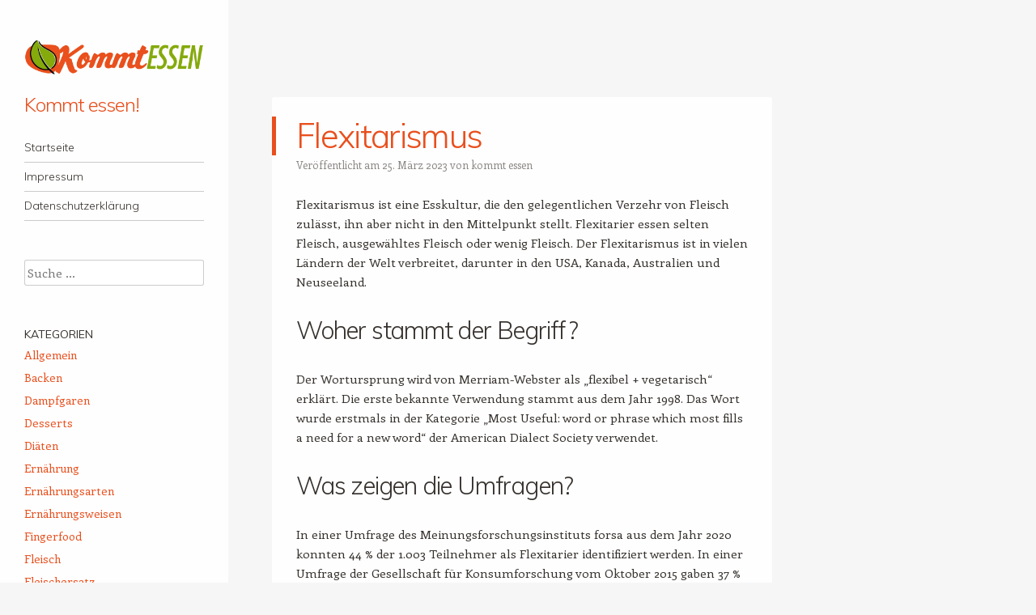

--- FILE ---
content_type: text/html; charset=UTF-8
request_url: https://www.kommtessen.de/flexitarismus/
body_size: 10753
content:
<!DOCTYPE html>
<html lang="de">
<head>
<meta charset="UTF-8" />
<meta name="viewport" content="width=device-width" />
<link rel="profile" href="http://gmpg.org/xfn/11" />
<link rel="pingback" href="https://www.kommtessen.de/xmlrpc.php" />
<!--[if lt IE 9]>
<script src="https://www.kommtessen.de/wp-content/themes/confit/js/html5.js" type="text/javascript"></script>
<![endif]-->

<meta name='robots' content='index, follow, max-image-preview:large, max-snippet:-1, max-video-preview:-1' />
<script id="cookieyes" type="text/javascript" src="https://cdn-cookieyes.com/client_data/575b450e7fb55a9cfae47e98/script.js"></script>
	<!-- This site is optimized with the Yoast SEO plugin v26.8 - https://yoast.com/product/yoast-seo-wordpress/ -->
	<title>Flexitarismus für Einsteiger</title>
	<meta name="description" content="Entdecken Sie die Welt des Flexitarismus und erfahren Sie, wie Sie ganz einfach in eine fleischreduzierte Ernährung einsteigen können." />
	<link rel="canonical" href="https://www.kommtessen.de/flexitarismus/" />
	<meta property="og:locale" content="de_DE" />
	<meta property="og:type" content="article" />
	<meta property="og:title" content="Flexitarismus für Einsteiger" />
	<meta property="og:description" content="Entdecken Sie die Welt des Flexitarismus und erfahren Sie, wie Sie ganz einfach in eine fleischreduzierte Ernährung einsteigen können." />
	<meta property="og:url" content="https://www.kommtessen.de/flexitarismus/" />
	<meta property="og:site_name" content="Kommt essen!" />
	<meta property="article:published_time" content="2023-03-25T01:58:06+00:00" />
	<meta property="article:modified_time" content="2023-05-09T16:21:32+00:00" />
	<meta property="og:image" content="https://www.kommtessen.de/wp-content/uploads/2023/03/salad-g7fa18d1e2_1920-1.jpg" />
	<meta property="og:image:width" content="900" />
	<meta property="og:image:height" content="600" />
	<meta property="og:image:type" content="image/jpeg" />
	<meta name="author" content="kommt essen" />
	<meta name="twitter:card" content="summary_large_image" />
	<meta name="twitter:label1" content="Verfasst von" />
	<meta name="twitter:data1" content="kommt essen" />
	<meta name="twitter:label2" content="Geschätzte Lesezeit" />
	<meta name="twitter:data2" content="4 Minuten" />
	<script type="application/ld+json" class="yoast-schema-graph">{"@context":"https://schema.org","@graph":[{"@type":"Article","@id":"https://www.kommtessen.de/flexitarismus/#article","isPartOf":{"@id":"https://www.kommtessen.de/flexitarismus/"},"author":{"name":"kommt essen","@id":"https://www.kommtessen.de/#/schema/person/aa5c4c9de5885960e9d87bbe373e7265"},"headline":"Flexitarismus","datePublished":"2023-03-25T01:58:06+00:00","dateModified":"2023-05-09T16:21:32+00:00","mainEntityOfPage":{"@id":"https://www.kommtessen.de/flexitarismus/"},"wordCount":599,"image":{"@id":"https://www.kommtessen.de/flexitarismus/#primaryimage"},"thumbnailUrl":"https://www.kommtessen.de/wp-content/uploads/2023/03/salad-g7fa18d1e2_1920-1.jpg","keywords":["Flexitarismus"],"articleSection":["Ernährungsarten"],"inLanguage":"de"},{"@type":"WebPage","@id":"https://www.kommtessen.de/flexitarismus/","url":"https://www.kommtessen.de/flexitarismus/","name":"Flexitarismus für Einsteiger","isPartOf":{"@id":"https://www.kommtessen.de/#website"},"primaryImageOfPage":{"@id":"https://www.kommtessen.de/flexitarismus/#primaryimage"},"image":{"@id":"https://www.kommtessen.de/flexitarismus/#primaryimage"},"thumbnailUrl":"https://www.kommtessen.de/wp-content/uploads/2023/03/salad-g7fa18d1e2_1920-1.jpg","datePublished":"2023-03-25T01:58:06+00:00","dateModified":"2023-05-09T16:21:32+00:00","author":{"@id":"https://www.kommtessen.de/#/schema/person/aa5c4c9de5885960e9d87bbe373e7265"},"description":"Entdecken Sie die Welt des Flexitarismus und erfahren Sie, wie Sie ganz einfach in eine fleischreduzierte Ernährung einsteigen können.","breadcrumb":{"@id":"https://www.kommtessen.de/flexitarismus/#breadcrumb"},"inLanguage":"de","potentialAction":[{"@type":"ReadAction","target":["https://www.kommtessen.de/flexitarismus/"]}]},{"@type":"ImageObject","inLanguage":"de","@id":"https://www.kommtessen.de/flexitarismus/#primaryimage","url":"https://www.kommtessen.de/wp-content/uploads/2023/03/salad-g7fa18d1e2_1920-1.jpg","contentUrl":"https://www.kommtessen.de/wp-content/uploads/2023/03/salad-g7fa18d1e2_1920-1.jpg","width":900,"height":600,"caption":"Flexitarismus"},{"@type":"BreadcrumbList","@id":"https://www.kommtessen.de/flexitarismus/#breadcrumb","itemListElement":[{"@type":"ListItem","position":1,"name":"Startseite","item":"https://www.kommtessen.de/"},{"@type":"ListItem","position":2,"name":"Flexitarismus"}]},{"@type":"WebSite","@id":"https://www.kommtessen.de/#website","url":"https://www.kommtessen.de/","name":"Kommt essen!","description":"","potentialAction":[{"@type":"SearchAction","target":{"@type":"EntryPoint","urlTemplate":"https://www.kommtessen.de/?s={search_term_string}"},"query-input":{"@type":"PropertyValueSpecification","valueRequired":true,"valueName":"search_term_string"}}],"inLanguage":"de"},{"@type":"Person","@id":"https://www.kommtessen.de/#/schema/person/aa5c4c9de5885960e9d87bbe373e7265","name":"kommt essen","image":{"@type":"ImageObject","inLanguage":"de","@id":"https://www.kommtessen.de/#/schema/person/image/","url":"https://secure.gravatar.com/avatar/d02c592523c432439a8b9e4b04d188a486057ddde3387d15919c50208bf302e4?s=96&d=mm&r=g","contentUrl":"https://secure.gravatar.com/avatar/d02c592523c432439a8b9e4b04d188a486057ddde3387d15919c50208bf302e4?s=96&d=mm&r=g","caption":"kommt essen"},"url":"https://www.kommtessen.de/author/kommtessen/"}]}</script>
	<!-- / Yoast SEO plugin. -->


<link rel="alternate" type="application/rss+xml" title="Kommt essen! &raquo; Feed" href="https://www.kommtessen.de/feed/" />
<link rel="alternate" type="application/rss+xml" title="Kommt essen! &raquo; Kommentar-Feed" href="https://www.kommtessen.de/comments/feed/" />
<link rel="alternate" title="oEmbed (JSON)" type="application/json+oembed" href="https://www.kommtessen.de/wp-json/oembed/1.0/embed?url=https%3A%2F%2Fwww.kommtessen.de%2Fflexitarismus%2F" />
<link rel="alternate" title="oEmbed (XML)" type="text/xml+oembed" href="https://www.kommtessen.de/wp-json/oembed/1.0/embed?url=https%3A%2F%2Fwww.kommtessen.de%2Fflexitarismus%2F&#038;format=xml" />
<style id='wp-img-auto-sizes-contain-inline-css' type='text/css'>
img:is([sizes=auto i],[sizes^="auto," i]){contain-intrinsic-size:3000px 1500px}
/*# sourceURL=wp-img-auto-sizes-contain-inline-css */
</style>
<style id='wp-emoji-styles-inline-css' type='text/css'>

	img.wp-smiley, img.emoji {
		display: inline !important;
		border: none !important;
		box-shadow: none !important;
		height: 1em !important;
		width: 1em !important;
		margin: 0 0.07em !important;
		vertical-align: -0.1em !important;
		background: none !important;
		padding: 0 !important;
	}
/*# sourceURL=wp-emoji-styles-inline-css */
</style>
<link rel='stylesheet' id='style-css' href='https://www.kommtessen.de/wp-content/themes/confit/style.css?ver=85d9a1dddf3cc559b381876419e01d3d' type='text/css' media='all' />
<link rel='stylesheet' id='confit-font-muli-css' href='https://www.kommtessen.de/wp-content/uploads/fonts/865113b911cb4b3ed60725a39f94e148/font.css?v=1768575568' type='text/css' media='all' />
<link rel='stylesheet' id='confit-font-enriqueta-css' href='https://www.kommtessen.de/wp-content/uploads/fonts/b5688dcb975d3d7083fed65d7792bbaf/font.css?v=1768575568' type='text/css' media='all' />
<script type="text/javascript" src="https://www.kommtessen.de/wp-includes/js/jquery/jquery.min.js?ver=3.7.1" id="jquery-core-js"></script>
<script type="text/javascript" src="https://www.kommtessen.de/wp-includes/js/jquery/jquery-migrate.min.js?ver=3.4.1" id="jquery-migrate-js"></script>
<link rel="https://api.w.org/" href="https://www.kommtessen.de/wp-json/" /><link rel="alternate" title="JSON" type="application/json" href="https://www.kommtessen.de/wp-json/wp/v2/posts/955" /><link rel="EditURI" type="application/rsd+xml" title="RSD" href="https://www.kommtessen.de/xmlrpc.php?rsd" />

<link rel='shortlink' href='https://www.kommtessen.de/?p=955' />
		<meta charset="utf-8">
		<meta name="author" content="kommtessen">
		<meta name="classification" content="Allgemein, Backen, Dampfgaren, Desserts, Ernährung, Ernährungsarten, Ernährungsweisen, Fingerfood, Fleisch, Fleischersatz, Fleischersatz, Galizische Küche, Gemüse, Kartoffel, Kartoffel-Sorten, Käse, Kochen, Lebensmittelersatz, Lieferdienste, Mehlspeise, Österreichische Küche, Österreichischer Käse, Pflanzen, Pizza, Podhalische Küche, Restaurants, Rezepte, Spinat, Steirische Küche, Südtiroler Küche, Suppen, Süßes, Vegane Ernährung, Weinbau in Südtirol, Wiener Küche, Zucchini, Zutaten">
		<meta name="copyright" content="Copyright Kommt essen! - All rights Reserved.">
		<meta name="designer" content="Automattic">
		<meta name="distribution" content="Global">
		<meta name="language" content="de-DE">
		<meta name="publisher" content="Kommt essen!">
		<meta name="rating" content="General">
		<meta name="resource-type" content="Document">
		<meta name="revisit-after" content="3">
		<meta name="subject" content="Allgemein, Backen, Dampfgaren, Desserts, Ernährung, Ernährungsarten, Ernährungsweisen, Fingerfood, Fleisch, Fleischersatz, Fleischersatz, Galizische Küche, Gemüse, Kartoffel, Kartoffel-Sorten, Käse, Kochen, Lebensmittelersatz, Lieferdienste, Mehlspeise, Österreichische Küche, Österreichischer Käse, Pflanzen, Pizza, Podhalische Küche, Restaurants, Rezepte, Spinat, Steirische Küche, Südtiroler Küche, Suppen, Süßes, Vegane Ernährung, Weinbau in Südtirol, Wiener Küche, Zucchini, Zutaten">
		<meta name="template" content="Confit">
		<meta name="robots" content="index,follow">
		<!-- Google tag (gtag.js) -->
<script src="https://www.googletagmanager.com/gtag/js?id=G-KDZ201XLFV"></script>
<script>
  window.dataLayer = window.dataLayer || [];
  function gtag(){dataLayer.push(arguments);}
  gtag('js', new Date());

  gtag('config', 'G-KDZ201XLFV');
</script>
<style type="text/css" id="custom-background-css">
	body.custom-background { background-image: url('https://whattowatchonl.wpengine.com/wp-content/uploads/2017/12/pexels-photo-616404-3-1.jpeg'); background-repeat: no-repeat; background-position: top left; background-attachment: fixed; }
	</style>
</head>

<body class="wp-singular post-template-default single single-post postid-955 single-format-standard custom-background wp-theme-confit group-blog">

<div id="wrapper">
	<div id="page" class="hfeed site">
				<header id="masthead" class="site-header" role="banner">

							<div class="header-image">
					<a href="https://www.kommtessen.de/" title="Kommt essen!" rel="home">
						<img src="https://kommtessen.de/wp-content/uploads/2024/05/cropped-Kommutessen-1.png" width="1500" height="307" alt="" />
					</a>
				</div>
			
			
			<hgroup>
				<h1 class="site-title"><a href="https://www.kommtessen.de/" title="Kommt essen!" rel="home">Kommt essen!</a></h1>
				<h2 class="site-description"></h2>
			</hgroup>

			<nav role="navigation" class="site-navigation main-navigation">
				<h1 class="assistive-text">Menü</h1>
				<div class="assistive-text skip-link"><a href="#content" title="Zum Inhalt springen">Zum Inhalt springen</a></div>

				<div class="menu-main-container"><ul id="menu-main" class="menu"><li id="menu-item-41" class="menu-item menu-item-type-custom menu-item-object-custom menu-item-41"><a href="/">Startseite</a></li>
<li id="menu-item-44" class="menu-item menu-item-type-post_type menu-item-object-page menu-item-44"><a href="https://www.kommtessen.de/impressum/">Impressum</a></li>
<li id="menu-item-1889" class="menu-item menu-item-type-post_type menu-item-object-page menu-item-1889"><a href="https://www.kommtessen.de/datenschutzerklaerung/">Datenschutzerklärung</a></li>
</ul></div>			</nav><!-- .site-navigation .main-navigation -->
		</header><!-- #masthead .site-header -->

		<div id="main" class="site-main">

		<div id="primary" class="content-area">
			<div id="content" class="site-content" role="main">

			
					<nav role="navigation" id="nav-above" class="site-navigation post-navigation">
		<h1 class="assistive-text">Beitrags-Navigation</h1>

	
		<div class="nav-previous"><a href="https://www.kommtessen.de/ernaehrungspyramide/" rel="prev"><span class="meta-nav">&larr;</span> Ernährungspyramide</a></div>		<div class="nav-next"><a href="https://www.kommtessen.de/frutarismus/" rel="next">Frutarismus <span class="meta-nav">&rarr;</span></a></div>
	
	</nav><!-- #nav-above -->
	
				
<article id="post-955" class="post-955 post type-post status-publish format-standard has-post-thumbnail hentry category-ernaehrungsarten tag-flexitarismus">
	<header class="entry-header">
		<h1 class="entry-title">Flexitarismus</h1>

		<div class="entry-meta">
		Veröffentlicht am <a href="https://www.kommtessen.de/flexitarismus/" title="2:58" rel="bookmark"><time class="entry-date" datetime="2023-03-25T02:58:06+01:00" pubdate>25. März 2023</time></a><span class="byline"> von <span class="author vcard"><a class="url fn n" href="https://www.kommtessen.de/author/kommtessen/" title="Zeige alle Beiträge von kommt essen" rel="author">kommt essen</a></span></span>		</div><!-- .entry-meta -->
	</header><!-- .entry-header -->

	<div class="entry-content">
		<div class="text-center px-6 pt-6 pb-16">
<p class="text-gray-700 text-md text-left mt-4">Flexitarismus ist eine Esskultur, die den gelegentlichen Verzehr von Fleisch zulässt, ihn aber nicht in den Mittelpunkt stellt. Flexitarier essen selten Fleisch, ausgewähltes Fleisch oder wenig Fleisch. Der Flexitarismus ist in vielen Ländern der Welt verbreitet, darunter in den USA, Kanada, Australien und Neuseeland.</p>
<p><span id="more-955"></span></p>
<h3>Woher stammt der Begriff?</h3>
</div>
<div class="absolute left-4 bottom-4 gap-2 items-center hidden sm:flex">
<div class="hidden xl:block">
<p class="text-gray-700 text-md text-left mt-4">Der Wortursprung wird von Merriam-Webster als &#8222;flexibel + vegetarisch&#8220; erklärt. Die erste bekannte Verwendung stammt aus dem Jahr 1998. Das Wort wurde erstmals in der Kategorie &#8222;Most Useful: word or phrase which most fills a need for a new word&#8220; der American Dialect Society verwendet.</p>
<h3>Was zeigen die Umfragen?</h3>
</div>
<div class="h-27.5 mx-auto sm:left-0 sm:h-10 text-xs text-gray-600 sm:text-gray-500 rounded-2xl sticky sm:rounded-full py-2.6 px-8 sm:px-4 bg-white shadow-unsubscribeSection items-center justify-center flex flex-col sm:flex-row sm:justify-start gap-2 ">
<div class="absolute left-4 bottom-4 gap-2 items-center hidden sm:flex">
<div class="hidden xl:block">
<p class="text-gray-700 text-md text-left mt-4">In einer Umfrage des Meinungsforschungsinstituts forsa aus dem Jahr 2020 konnten 44 % der 1.003 Teilnehmer als Flexitarier identifiziert werden. In einer Umfrage der Gesellschaft für Konsumforschung vom Oktober 2015 gaben 37 % der teilnehmenden Haushalte an, ihren Fleischkonsum bewusst zu reduzieren. Diese Gruppe kaufte im Jahreszeitraum 20 % weniger Fleisch und 18 % weniger Wurst.</p>
<h3>Flexitarier essen gesünder?!</h3>
</div>
<div class="h-27.5 mx-auto sm:left-0 sm:h-10 text-xs text-gray-600 sm:text-gray-500 rounded-2xl sticky sm:rounded-full py-2.6 px-8 sm:px-4 bg-white shadow-unsubscribeSection items-center justify-center flex flex-col sm:flex-row sm:justify-start gap-2 ">
<div class="absolute left-4 bottom-4 gap-2 items-center hidden sm:flex">
<div class="hidden xl:block">
<p class="text-gray-700 text-md text-left mt-4">Die GfK geht davon aus, dass &#8222;Achtsamkeit für die Gesundheit&#8220; in allen Altersgruppen ein wichtiger Grund für den reduzierten Fleischkonsum ist. Denn das &#8222;Alter&#8220; schätzt die Gesundheit höher ein als die &#8222;Jugend&#8220;. Der Flexitarismus ist auch durch den Wunsch nach Tierschutz und Kritik an der Massentierhaltung motiviert.</p>
<div class="text-center px-6 pt-6 pb-16">
<p class="text-gray-700 text-md text-left mt-4">Helmut Heseker, Präsident der Deutschen Gesellschaft für Ernährung (DGE), geht davon aus, dass Flexitarier gesünder leben. Sie würden insgesamt weniger Fleisch essen und sich damit den Empfehlungen der DGE von 300 bis 600 Gramm Fleisch pro Woche annähern. Heseker: &#8222;Die flexitarische Ernährung ist genau richtig&#8220;, weil alle lebenswichtigen Nährstoffe aufgenommen werden und keine Gefahr von Mineralstoff- oder Vitaminmangel besteht.</p>
<h2>Fragen und Antworten</h2>
<h3><span class="flex items-start justify-start">Was ist Flexitarismus und woher kommt der Begriff?</span></h3>
<p><span class="flex items-start justify-start">Flexitarismus ist eine Ernährungsform, bei der Fleischkonsum reduziert, aber nicht vollständig vermieden wird. Der Begriff setzt sich aus &#8222;flexible&#8220; und &#8222;vegetarisch&#8220; zusammen und wurde erstmals in den 1990er Jahren geprägt.</span></p>
<h3><span class="flex items-start justify-start">Wie unterscheidet sich Flexitarismus von anderen Ernährungsformen wie Vegetarismus oder Veganismus?</span></h3>
<p><span class="flex items-start justify-start">Im Gegensatz zum Vegetarismus oder Veganismus erlaubt der Flexitarismus den Konsum von tierischen Produkten wie Fleisch, Fisch oder Eiern, allerdings in geringeren Mengen und bewusster Auswahl. Flexitarier verfolgen somit eine ausgewogene Ernährung, die auch den Bedarf an Nährstoffen deckt, die in tierischen Produkten enthalten sind.</span></p>
<h3><span class="flex items-start justify-start">Welche Vorteile hat der Flexitarismus für die Umwelt und die Gesundheit?</span></h3>
<p><span class="flex items-start justify-start">Der Flexitarismus hat verschiedene Vorteile für die Umwelt und die Gesundheit. Durch die Reduktion des Fleischkonsums kann der CO2-Ausstoß und der Wasserverbrauch reduziert werden, da die Produktion von Fleisch sehr ressourcenintensiv ist. Zudem kann der Flexitarismus das Risiko von Herz-Kreislauf-Erkrankungen, Diabetes und Krebs senken, da eine pflanzenbasierte Ernährung viele gesunde Nährstoffe enthält.</span></p>
<h3><span class="flex items-start justify-start">Wie kann man den Flexitarismus in der Praxis umsetzen?</span></h3>
<p><span class="flex items-start justify-start">Um den Flexitarismus in der Praxis umzusetzen, empfiehlt es sich, den Fleischkonsum schrittweise zu reduzieren und sich bewusst für nachhaltig produziertes Fleisch zu entscheiden. Eine ausgewogene Ernährung sollte ausreichend Proteinquellen wie Hülsenfrüchte, Nüsse oder Milchprodukte enthalten. Auch der Verzicht auf verarbeitete Lebensmittel und eine verstärkte Nutzung von saisonalem und regionalem Gemüse kann zur Umsetzung des Flexitarismus beitragen.</span></p>
<h3><span class="flex items-start justify-start">Welche Alternativen gibt es für Fleisch und wie können sie in den Speiseplan integriert werden?</span></h3>
<p><span class="flex items-start justify-start">Es gibt mittlerweile viele Alternativen für Fleisch, die in den Speiseplan integriert werden können. Soja-, Lupinen- oder Erbsenprotein kann als Fleischersatz verwendet werden, während Tofu oder Tempeh in der asiatischen Küche weit verbreitet sind. Auch Pilze, Gemüse oder Getreideprodukte wie Quinoa oder Bulgur können als fleischlose Proteinquellen dienen. Eine ausgewogene Ernährung sollte jedoch immer auch auf eine ausreichende Zufuhr von Vitaminen und Mineralstoffen achten.</span></p>
</div>
</div>
</div>
</div>
</div>
</div>
</div>
			</div><!-- .entry-content -->

	<footer class="entry-meta">
		
		Dieser Beitrag wurde unter <a href="https://www.kommtessen.de/category/ernaehrungsarten/" rel="category tag">Ernährungsarten</a> veröffentlicht und mit <a href="https://www.kommtessen.de/tag/flexitarismus/" rel="tag">Flexitarismus</a> verschlagwortet. Setze ein Lesezeichen auf den <a href="https://www.kommtessen.de/flexitarismus/" title="Permanentlink zu Flexitarismus" rel="bookmark">Permanentlink</a>.
			</footer><!-- .entry-meta -->
</article><!-- #post-955 -->

					<nav role="navigation" id="nav-below" class="site-navigation post-navigation">
		<h1 class="assistive-text">Beitrags-Navigation</h1>

	
		<div class="nav-previous"><a href="https://www.kommtessen.de/ernaehrungspyramide/" rel="prev"><span class="meta-nav">&larr;</span> Ernährungspyramide</a></div>		<div class="nav-next"><a href="https://www.kommtessen.de/frutarismus/" rel="next">Frutarismus <span class="meta-nav">&rarr;</span></a></div>
	
	</nav><!-- #nav-below -->
	
				
			
			</div><!-- #content .site-content -->
		</div><!-- #primary .content-area -->


		</div><!-- #main .site-main -->

		
		<div id="secondary" class="widget-area" role="complementary">
						<aside id="search-3" class="widget widget_search">	<form method="get" id="searchform" action="https://www.kommtessen.de/" role="search">
		<label for="s" class="assistive-text">Suche</label>
		<input type="text" class="field" name="s" value="" id="s" placeholder="Suche &hellip;" />
		<input type="submit" class="submit" name="submit" id="searchsubmit" value="Suche" />
	</form>
</aside><aside id="categories-4" class="widget widget_categories"><h1 class="widget-title">Kategorien</h1>
			<ul>
					<li class="cat-item cat-item-1"><a href="https://www.kommtessen.de/category/allgemein/">Allgemein</a>
</li>
	<li class="cat-item cat-item-4"><a href="https://www.kommtessen.de/category/backen/">Backen</a>
</li>
	<li class="cat-item cat-item-12"><a href="https://www.kommtessen.de/category/kochen/dampfgaren/">Dampfgaren</a>
</li>
	<li class="cat-item cat-item-15"><a href="https://www.kommtessen.de/category/desserts/">Desserts</a>
</li>
	<li class="cat-item cat-item-152"><a href="https://www.kommtessen.de/category/diaeten/">Diäten</a>
</li>
	<li class="cat-item cat-item-3"><a href="https://www.kommtessen.de/category/ernaehrung/">Ernährung</a>
</li>
	<li class="cat-item cat-item-79"><a href="https://www.kommtessen.de/category/ernaehrungsarten/">Ernährungsarten</a>
</li>
	<li class="cat-item cat-item-101"><a href="https://www.kommtessen.de/category/ernaehrungsweisen/">Ernährungsweisen</a>
</li>
	<li class="cat-item cat-item-5"><a href="https://www.kommtessen.de/category/fingerfood/">Fingerfood</a>
</li>
	<li class="cat-item cat-item-26"><a href="https://www.kommtessen.de/category/fleisch/">Fleisch</a>
</li>
	<li class="cat-item cat-item-135"><a href="https://www.kommtessen.de/category/vegane-ernaehrung/fleischersatz-vegane-ernaehrung/">Fleischersatz</a>
</li>
	<li class="cat-item cat-item-133"><a href="https://www.kommtessen.de/category/fleischersatz/">Fleischersatz</a>
</li>
	<li class="cat-item cat-item-20"><a href="https://www.kommtessen.de/category/galizische-kueche/">Galizische Küche</a>
</li>
	<li class="cat-item cat-item-384"><a href="https://www.kommtessen.de/category/garten/">Garten</a>
</li>
	<li class="cat-item cat-item-9"><a href="https://www.kommtessen.de/category/gemuese/">Gemüse</a>
</li>
	<li class="cat-item cat-item-27"><a href="https://www.kommtessen.de/category/gemuese/kartoffel/">Kartoffel</a>
</li>
	<li class="cat-item cat-item-39"><a href="https://www.kommtessen.de/category/kartoffel-sorten/">Kartoffel-Sorten</a>
</li>
	<li class="cat-item cat-item-192"><a href="https://www.kommtessen.de/category/kaese/">Käse</a>
</li>
	<li class="cat-item cat-item-11"><a href="https://www.kommtessen.de/category/kochen/">Kochen</a>
</li>
	<li class="cat-item cat-item-103"><a href="https://www.kommtessen.de/category/lebensmittelersatz/">Lebensmittelersatz</a>
</li>
	<li class="cat-item cat-item-10"><a href="https://www.kommtessen.de/category/lieferdienste/">Lieferdienste</a>
</li>
	<li class="cat-item cat-item-21"><a href="https://www.kommtessen.de/category/mehlspeise/">Mehlspeise</a>
</li>
	<li class="cat-item cat-item-17"><a href="https://www.kommtessen.de/category/oesterreichische-kueche/">Österreichische Küche</a>
</li>
	<li class="cat-item cat-item-22"><a href="https://www.kommtessen.de/category/oesterreichischer-kaese/">Österreichischer Käse</a>
</li>
	<li class="cat-item cat-item-13"><a href="https://www.kommtessen.de/category/pflanzen/">Pflanzen</a>
</li>
	<li class="cat-item cat-item-6"><a href="https://www.kommtessen.de/category/pizza/">Pizza</a>
</li>
	<li class="cat-item cat-item-25"><a href="https://www.kommtessen.de/category/podhalische-kueche/">Podhalische Küche</a>
</li>
	<li class="cat-item cat-item-14"><a href="https://www.kommtessen.de/category/restaurants/">Restaurants</a>
</li>
	<li class="cat-item cat-item-2"><a href="https://www.kommtessen.de/category/rezepte/">Rezepte</a>
</li>
	<li class="cat-item cat-item-290"><a href="https://www.kommtessen.de/category/gemuese/spinat/">Spinat</a>
</li>
	<li class="cat-item cat-item-23"><a href="https://www.kommtessen.de/category/steirische-kueche/">Steirische Küche</a>
</li>
	<li class="cat-item cat-item-18"><a href="https://www.kommtessen.de/category/suedtiroler-kueche/">Südtiroler Küche</a>
</li>
	<li class="cat-item cat-item-8"><a href="https://www.kommtessen.de/category/suppen/">Suppen</a>
</li>
	<li class="cat-item cat-item-16"><a href="https://www.kommtessen.de/category/suesses/">Süßes</a>
</li>
	<li class="cat-item cat-item-94"><a href="https://www.kommtessen.de/category/vegane-ernaehrung/">Vegane Ernährung</a>
</li>
	<li class="cat-item cat-item-24"><a href="https://www.kommtessen.de/category/weinbau-in-suedtirol/">Weinbau in Südtirol</a>
</li>
	<li class="cat-item cat-item-19"><a href="https://www.kommtessen.de/category/wiener-kueche/">Wiener Küche</a>
</li>
	<li class="cat-item cat-item-293"><a href="https://www.kommtessen.de/category/gemuese/zucchini/">Zucchini</a>
</li>
	<li class="cat-item cat-item-147"><a href="https://www.kommtessen.de/category/zutaten/">Zutaten</a>
</li>
			</ul>

			</aside><aside id="pages-2" class="widget widget_pages"><h1 class="widget-title">Seiten</h1>
			<ul>
				<li class="page_item page-item-767"><a href="https://www.kommtessen.de/blattgemuese/">Blattgemüse</a></li>
<li class="page_item page-item-762"><a href="https://www.kommtessen.de/fruchtgemuese/">Fruchtgemüse</a></li>
<li class="page_item page-item-758"><a href="https://www.kommtessen.de/gemuesepflanzen/">Gemüsepflanzen</a></li>
<li class="page_item page-item-744"><a href="https://www.kommtessen.de/kartoffelsorten">Kartoffelsorten</a></li>
<li class="page_item page-item-760"><a href="https://www.kommtessen.de/kohlgemuese/">Kohlgemüse</a></li>
<li class="page_item page-item-753"><a href="https://www.kommtessen.de/nutzpflanzen/">Nutzpflanzen</a></li>
<li class="page_item page-item-769"><a href="https://www.kommtessen.de/obst/">Obst</a></li>
<li class="page_item page-item-749"><a href="https://www.kommtessen.de/zwiebelgemuese/">Zwiebelgemüse</a></li>
			</ul>

			</aside>		</div><!-- #secondary .widget-area -->

		<footer id="colophon" class="site-footer" role="contentinfo">
			<div class="site-info">
								<a href="http://wordpress.org/" title="Eine semantische Software für persönliche Veröffentlichungen" rel="generator">Stolz präsentiert von WordPress</a>
				<span class="sep"> | </span>
				Theme: Confit von <a href="http://wordpress.com/themes/confit/" rel="designer">WordPress.com</a>			</div><!-- .site-info -->
		</footer><!-- #colophon .site-footer -->
	</div><!-- #page .hfeed .site -->
</div><!-- #wrapper -->
<script type="speculationrules">
{"prefetch":[{"source":"document","where":{"and":[{"href_matches":"/*"},{"not":{"href_matches":["/wp-*.php","/wp-admin/*","/wp-content/uploads/*","/wp-content/*","/wp-content/plugins/*","/wp-content/themes/confit/*","/*\\?(.+)"]}},{"not":{"selector_matches":"a[rel~=\"nofollow\"]"}},{"not":{"selector_matches":".no-prefetch, .no-prefetch a"}}]},"eagerness":"conservative"}]}
</script>
<script type="text/javascript" src="https://www.kommtessen.de/wp-content/themes/confit/js/small-menu.js?ver=20120926" id="small-menu-js"></script>
<script type="text/javascript" src="https://www.kommtessen.de/wp-content/plugins/lazy-load/js/jquery.sonar.min.js?ver=0.6.1" id="jquery-sonar-js"></script>
<script type="text/javascript" src="https://www.kommtessen.de/wp-content/plugins/lazy-load/js/lazy-load.js?ver=0.6.1" id="wpcom-lazy-load-images-js"></script>
<script id="wp-emoji-settings" type="application/json">
{"baseUrl":"https://s.w.org/images/core/emoji/17.0.2/72x72/","ext":".png","svgUrl":"https://s.w.org/images/core/emoji/17.0.2/svg/","svgExt":".svg","source":{"concatemoji":"https://www.kommtessen.de/wp-includes/js/wp-emoji-release.min.js?ver=85d9a1dddf3cc559b381876419e01d3d"}}
</script>
<script type="module">
/* <![CDATA[ */
/*! This file is auto-generated */
const a=JSON.parse(document.getElementById("wp-emoji-settings").textContent),o=(window._wpemojiSettings=a,"wpEmojiSettingsSupports"),s=["flag","emoji"];function i(e){try{var t={supportTests:e,timestamp:(new Date).valueOf()};sessionStorage.setItem(o,JSON.stringify(t))}catch(e){}}function c(e,t,n){e.clearRect(0,0,e.canvas.width,e.canvas.height),e.fillText(t,0,0);t=new Uint32Array(e.getImageData(0,0,e.canvas.width,e.canvas.height).data);e.clearRect(0,0,e.canvas.width,e.canvas.height),e.fillText(n,0,0);const a=new Uint32Array(e.getImageData(0,0,e.canvas.width,e.canvas.height).data);return t.every((e,t)=>e===a[t])}function p(e,t){e.clearRect(0,0,e.canvas.width,e.canvas.height),e.fillText(t,0,0);var n=e.getImageData(16,16,1,1);for(let e=0;e<n.data.length;e++)if(0!==n.data[e])return!1;return!0}function u(e,t,n,a){switch(t){case"flag":return n(e,"\ud83c\udff3\ufe0f\u200d\u26a7\ufe0f","\ud83c\udff3\ufe0f\u200b\u26a7\ufe0f")?!1:!n(e,"\ud83c\udde8\ud83c\uddf6","\ud83c\udde8\u200b\ud83c\uddf6")&&!n(e,"\ud83c\udff4\udb40\udc67\udb40\udc62\udb40\udc65\udb40\udc6e\udb40\udc67\udb40\udc7f","\ud83c\udff4\u200b\udb40\udc67\u200b\udb40\udc62\u200b\udb40\udc65\u200b\udb40\udc6e\u200b\udb40\udc67\u200b\udb40\udc7f");case"emoji":return!a(e,"\ud83e\u1fac8")}return!1}function f(e,t,n,a){let r;const o=(r="undefined"!=typeof WorkerGlobalScope&&self instanceof WorkerGlobalScope?new OffscreenCanvas(300,150):document.createElement("canvas")).getContext("2d",{willReadFrequently:!0}),s=(o.textBaseline="top",o.font="600 32px Arial",{});return e.forEach(e=>{s[e]=t(o,e,n,a)}),s}function r(e){var t=document.createElement("script");t.src=e,t.defer=!0,document.head.appendChild(t)}a.supports={everything:!0,everythingExceptFlag:!0},new Promise(t=>{let n=function(){try{var e=JSON.parse(sessionStorage.getItem(o));if("object"==typeof e&&"number"==typeof e.timestamp&&(new Date).valueOf()<e.timestamp+604800&&"object"==typeof e.supportTests)return e.supportTests}catch(e){}return null}();if(!n){if("undefined"!=typeof Worker&&"undefined"!=typeof OffscreenCanvas&&"undefined"!=typeof URL&&URL.createObjectURL&&"undefined"!=typeof Blob)try{var e="postMessage("+f.toString()+"("+[JSON.stringify(s),u.toString(),c.toString(),p.toString()].join(",")+"));",a=new Blob([e],{type:"text/javascript"});const r=new Worker(URL.createObjectURL(a),{name:"wpTestEmojiSupports"});return void(r.onmessage=e=>{i(n=e.data),r.terminate(),t(n)})}catch(e){}i(n=f(s,u,c,p))}t(n)}).then(e=>{for(const n in e)a.supports[n]=e[n],a.supports.everything=a.supports.everything&&a.supports[n],"flag"!==n&&(a.supports.everythingExceptFlag=a.supports.everythingExceptFlag&&a.supports[n]);var t;a.supports.everythingExceptFlag=a.supports.everythingExceptFlag&&!a.supports.flag,a.supports.everything||((t=a.source||{}).concatemoji?r(t.concatemoji):t.wpemoji&&t.twemoji&&(r(t.twemoji),r(t.wpemoji)))});
//# sourceURL=https://www.kommtessen.de/wp-includes/js/wp-emoji-loader.min.js
/* ]]> */
</script>

</body>
</html>